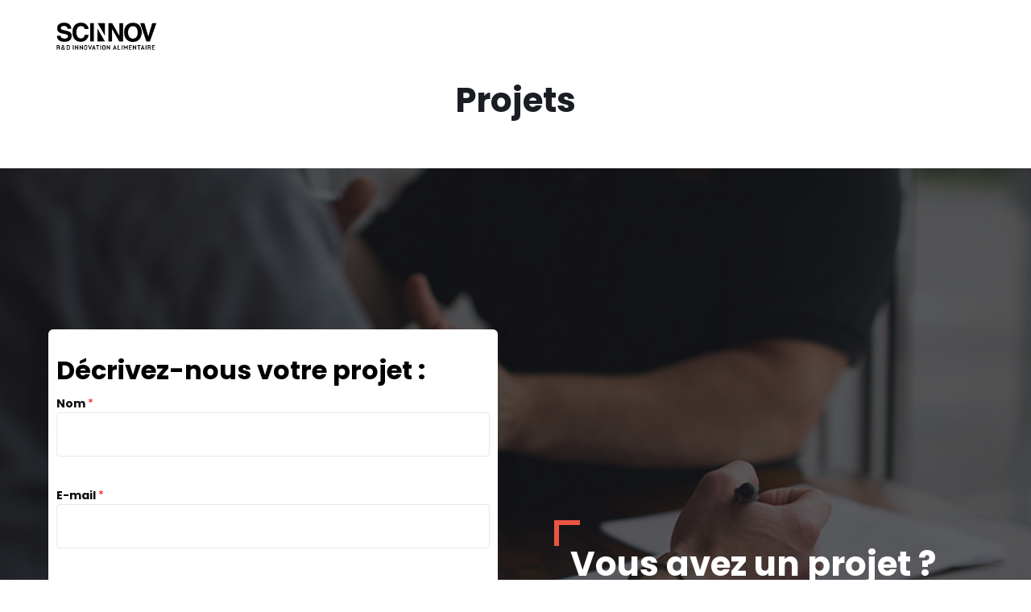

--- FILE ---
content_type: text/html; charset=UTF-8
request_url: https://www.scinnov.fr/work/
body_size: 16723
content:
<!DOCTYPE html>
<html lang="fr-FR" class="no-js">

<head>
	<meta charset="UTF-8" />
	<meta http-equiv="X-UA-Compatible" content="IE=edge" />
	<meta name="viewport" content="width=device-width, initial-scale=1">
	<meta name="theme-color" content="#ffffff">

	<link rel="pingback" href="https://www.scinnov.fr/xmlrpc.php" />

	<title>Work</title>
<style id="vamtam-theme-options">:root {--vamtam-site-max-width:1260px;
--vamtam-body-background-background-image:none;
--vamtam-body-background-background-color:#ffffff;
--vamtam-body-background-background-repeat:no-repeat;
--vamtam-body-background-background-attachment:scroll;
--vamtam-body-background-background-size:cover;
--vamtam-body-background-background-position:center center;
--vamtam-accent-color-1:#ffffff;
--vamtam-accent-color-2:#ec5443;
--vamtam-accent-color-3:#181a21;
--vamtam-accent-color-4:#dedfe2;
--vamtam-accent-color-5:#ffffff;
--vamtam-accent-color-6:#0a0a0a;
--vamtam-accent-color-7:#e8e8e8;
--vamtam-accent-color-8:#ffffff;
--vamtam-accent-color-1-hc:#ffffff;
--vamtam-accent-color-2-hc:#ffffff;
--vamtam-accent-color-3-hc:#ffffff;
--vamtam-accent-color-4-hc:#0a0a0a;
--vamtam-accent-color-5-hc:#0a0a0a;
--vamtam-accent-color-6-hc:#ffffff;
--vamtam-accent-color-8-hc:#0a0a0a;
--vamtam-accent-color-7-hc:#0a0a0a;
--vamtam-h1-font-family:'Poppins';
--vamtam-h1-font-size:52px;
--vamtam-h1-font-weight:bold;
--vamtam-h1-font-style:normal;
--vamtam-h1-line-height:1.13;
--vamtam-h1-color:#000000;
--vamtam-h1-letter-spacing:normal;
--vamtam-h2-font-family:'Poppins';
--vamtam-h2-font-size:42px;
--vamtam-h2-font-weight:bold;
--vamtam-h2-font-style:normal;
--vamtam-h2-line-height:1.17;
--vamtam-h2-color:#1b1d24;
--vamtam-h2-letter-spacing:normal;
--vamtam-h3-font-family:'Poppins';
--vamtam-h3-font-size:32px;
--vamtam-h3-font-weight:bold;
--vamtam-h3-font-style:normal;
--vamtam-h3-line-height:1.33;
--vamtam-h3-color:#000000;
--vamtam-h3-letter-spacing:normal;
--vamtam-h4-font-family:'Poppins';
--vamtam-h4-font-size:23px;
--vamtam-h4-font-weight:bold;
--vamtam-h4-font-style:normal;
--vamtam-h4-line-height:1.3;
--vamtam-h4-color:#000000;
--vamtam-h4-letter-spacing:normal;
--vamtam-h5-font-family:'Poppins';
--vamtam-h5-font-size:20px;
--vamtam-h5-font-weight:bold;
--vamtam-h5-font-style:normal;
--vamtam-h5-line-height:1.61;
--vamtam-h5-color:#000000;
--vamtam-h5-letter-spacing:normal;
--vamtam-h6-font-family:'Poppins';
--vamtam-h6-font-size:18px;
--vamtam-h6-font-weight:normal;
--vamtam-h6-font-style:normal;
--vamtam-h6-line-height:1.62;
--vamtam-h6-color:#9b9b9b;
--vamtam-h6-letter-spacing:normal;
--vamtam-em-font-family:'Poppins';
--vamtam-em-font-size:15px;
--vamtam-em-font-weight:normal;
--vamtam-em-font-style:normal;
--vamtam-em-line-height:1.5;
--vamtam-em-color:#474b56;
--vamtam-em-letter-spacing:normal;
--vamtam-additional-font-1-font-family:'Poppins';
--vamtam-additional-font-1-font-size:400px;
--vamtam-additional-font-1-font-weight:bold;
--vamtam-additional-font-1-font-style:normal;
--vamtam-additional-font-1-line-height:0.88;
--vamtam-additional-font-1-color:#181a21;
--vamtam-additional-font-2-font-family:'Poppins';
--vamtam-additional-font-2-font-size:60px;
--vamtam-additional-font-2-font-weight:bold;
--vamtam-additional-font-2-font-style:normal;
--vamtam-additional-font-2-line-height:1.13;
--vamtam-additional-font-2-color:#3e63bb;
--vamtam-additional-font-2-letter-spacing:normal;
--vamtam-header-height:90px;
--vamtam-header-background-background-image:url('https://www.scinnov.fr/wp-content/uploads/2021/07/header.png');
--vamtam-header-background-background-color:#ffffff;
--vamtam-header-background-background-repeat:no-repeat;
--vamtam-header-background-background-attachment:fixed;
--vamtam-header-background-background-size:contain;
--vamtam-header-background-background-position:left top;
--vamtam-sub-header-background-background-image:none;
--vamtam-sub-header-background-background-color:#ffffff;
--vamtam-sub-header-background-background-repeat:no-repeat;
--vamtam-sub-header-background-background-attachment:fixed;
--vamtam-sub-header-background-background-size:auto;
--vamtam-sub-header-background-background-position:left top;
--vamtam-page-title-background-background-image:none;
--vamtam-page-title-background-background-color:;
--vamtam-page-title-background-background-repeat:repeat;
--vamtam-page-title-background-background-attachment:fixed;
--vamtam-page-title-background-background-size:auto;
--vamtam-page-title-background-background-position:left top;
--vamtam-logo-font-family:'Poppins';
--vamtam-logo-font-size:26px;
--vamtam-logo-font-weight:bold;
--vamtam-logo-font-style:normal;
--vamtam-logo-line-height:1.23;
--vamtam-logo-color:#0a0404;
--vamtam-logo-letter-spacing:normal;
--vamtam-main-menu-text-sticky-color:#ffffff;
--vamtam-left-sidebar-width:30%;
--vamtam-right-sidebar-width:30%;
--vamtam-main-background-background-image:none;
--vamtam-main-background-background-color:#ffffff;
--vamtam-main-background-background-repeat:repeat;
--vamtam-main-background-background-attachment:scroll;
--vamtam-main-background-background-size:auto;
--vamtam-main-background-background-position:left top;
--vamtam-primary-font-1:2;
--vamtam-primary-font-3:2;
--vamtam-primary-font-5:2;
--vamtam-primary-font-font-family:'Poppins';
--vamtam-primary-font-font-size:18px;
--vamtam-primary-font-font-weight:normal;
--vamtam-primary-font-font-style:normal;
--vamtam-primary-font-line-height:1.5;
--vamtam-primary-font-color:#0a0a0a;
--vamtam-primary-font-letter-spacing:normal;
--vamtam-body-link-regular:#0a0a0a;
--vamtam-body-link-hover:#000000;
--vamtam-body-link-visited:#14001c;
--vamtam-body-link-active:#000000;
--vamtam-footer-sidebars-titles-font-family:'PT Serif';
--vamtam-footer-sidebars-titles-font-size:16px;
--vamtam-footer-sidebars-titles-font-weight:300;
--vamtam-footer-sidebars-titles-font-style:normal;
--vamtam-footer-sidebars-titles-line-height:1.5;
--vamtam-footer-sidebars-titles-color:#474b56;
--vamtam-mobile-top-bar-resolution:959px;
--vamtam-beaver-global-row_content_width_default:fixed;
--vamtam-beaver-global-responsive_enabled:1;
--vamtam-beaver-global-auto_spacing:1;
--vamtam-beaver-global-responsive_preview:;
--vamtam-beaver-global-responsive_col_max_width:1px;
--vamtam-beaver-global-row_margins_unit:px;
--vamtam-beaver-global-row_margins_large_unit:px;
--vamtam-beaver-global-row_margins_medium_unit:px;
--vamtam-beaver-global-row_margins_responsive_unit:px;
--vamtam-beaver-global-row_padding_unit:px;
--vamtam-beaver-global-row_padding_large_unit:px;
--vamtam-beaver-global-row_padding_medium_unit:px;
--vamtam-beaver-global-row_padding_top_responsive:10px;
--vamtam-beaver-global-row_padding_responsive_unit:px;
--vamtam-beaver-global-row_padding_right_responsive:10px;
--vamtam-beaver-global-row_padding_bottom_responsive:10px;
--vamtam-beaver-global-row_padding_left_responsive:10px;
--vamtam-beaver-global-column_margins_unit:px;
--vamtam-beaver-global-column_margins_large_unit:px;
--vamtam-beaver-global-column_margins_medium_unit:px;
--vamtam-beaver-global-column_margins_responsive_unit:px;
--vamtam-beaver-global-column_padding_unit:px;
--vamtam-beaver-global-column_padding_large_unit:px;
--vamtam-beaver-global-column_padding_medium_unit:px;
--vamtam-beaver-global-column_padding_responsive_unit:px;
--vamtam-beaver-global-module_margins_unit:px;
--vamtam-beaver-global-module_margins_top_large:10px;
--vamtam-beaver-global-module_margins_large_unit:px;
--vamtam-beaver-global-module_margins_top_medium:10px;
--vamtam-beaver-global-module_margins_medium_unit:px;
--vamtam-beaver-global-module_margins_top_responsive:10px;
--vamtam-beaver-global-module_margins_responsive_unit:px;
--vamtam-beaver-global-module_margins_right_large:10px;
--vamtam-beaver-global-module_margins_right_medium:10px;
--vamtam-beaver-global-module_margins_right_responsive:10px;
--vamtam-beaver-global-module_margins_bottom_large:10px;
--vamtam-beaver-global-module_margins_bottom_medium:10px;
--vamtam-beaver-global-module_margins_bottom_responsive:10px;
--vamtam-beaver-global-module_margins_left_large:10px;
--vamtam-beaver-global-module_margins_left_medium:10px;
--vamtam-beaver-global-module_margins_left_responsive:10px;
--vamtam-beaver-global-row_width_unit:px;
--vamtam-beaver-global-show_default_heading:;
--vamtam-default-bg-color:#ffffff;
--vamtam-default-line-color:#e8e8e8;
--vamtam-small-padding:20px;
--vamtam-horizontal-padding:50px;
--vamtam-vertical-padding:30px;
--vamtam-horizontal-padding-large:60px;
--vamtam-vertical-padding-large:60px;
--vamtam-no-border-link:none;
--vamtam-border-radius:6px;
--vamtam-border-radius-oval:30em;
--vamtam-border-radius-small:4px;
--vamtam-overlay-color:#000000;
--vamtam-overlay-color-hc:#ffffff;
--vamtam-box-outer-padding:60px;
--vamtam-loading-animation:url('https://www.scinnov.fr/wp-content/themes/byra/vamtam/assets/images/loader-ring.gif');
--vamtam-accent-color-1-rgb:255,255,255;
--vamtam-accent-color-2-rgb:236,84,67;
--vamtam-accent-color-3-rgb:24,26,33;
--vamtam-accent-color-4-rgb:222,223,226;
--vamtam-accent-color-5-rgb:255,255,255;
--vamtam-accent-color-6-rgb:10,10,10;
--vamtam-accent-color-7-rgb:232,232,232;
--vamtam-accent-color-8-rgb:255,255,255;
}</style><meta name='robots' content='max-image-preview:large' />
<link rel='dns-prefetch' href='//fonts.googleapis.com' />
<link rel="alternate" type="application/rss+xml" title=" &raquo; Flux" href="https://www.scinnov.fr/feed/" />
<link rel="alternate" type="application/rss+xml" title=" &raquo; Flux des commentaires" href="https://www.scinnov.fr/comments/feed/" />
<link rel="preload" href="https://www.scinnov.fr/wp-content/plugins/beaver-builder-lite-version/fonts/fontawesome/5.15.4/webfonts/fa-brands-400.woff2" as="font" type="font/woff2" crossorigin="anonymous">
<script type="text/javascript">
/* <![CDATA[ */
window._wpemojiSettings = {"baseUrl":"https:\/\/s.w.org\/images\/core\/emoji\/15.0.3\/72x72\/","ext":".png","svgUrl":"https:\/\/s.w.org\/images\/core\/emoji\/15.0.3\/svg\/","svgExt":".svg","source":{"concatemoji":"https:\/\/www.scinnov.fr\/wp-includes\/js\/wp-emoji-release.min.js?ver=6.6.2"}};
/*! This file is auto-generated */
!function(i,n){var o,s,e;function c(e){try{var t={supportTests:e,timestamp:(new Date).valueOf()};sessionStorage.setItem(o,JSON.stringify(t))}catch(e){}}function p(e,t,n){e.clearRect(0,0,e.canvas.width,e.canvas.height),e.fillText(t,0,0);var t=new Uint32Array(e.getImageData(0,0,e.canvas.width,e.canvas.height).data),r=(e.clearRect(0,0,e.canvas.width,e.canvas.height),e.fillText(n,0,0),new Uint32Array(e.getImageData(0,0,e.canvas.width,e.canvas.height).data));return t.every(function(e,t){return e===r[t]})}function u(e,t,n){switch(t){case"flag":return n(e,"\ud83c\udff3\ufe0f\u200d\u26a7\ufe0f","\ud83c\udff3\ufe0f\u200b\u26a7\ufe0f")?!1:!n(e,"\ud83c\uddfa\ud83c\uddf3","\ud83c\uddfa\u200b\ud83c\uddf3")&&!n(e,"\ud83c\udff4\udb40\udc67\udb40\udc62\udb40\udc65\udb40\udc6e\udb40\udc67\udb40\udc7f","\ud83c\udff4\u200b\udb40\udc67\u200b\udb40\udc62\u200b\udb40\udc65\u200b\udb40\udc6e\u200b\udb40\udc67\u200b\udb40\udc7f");case"emoji":return!n(e,"\ud83d\udc26\u200d\u2b1b","\ud83d\udc26\u200b\u2b1b")}return!1}function f(e,t,n){var r="undefined"!=typeof WorkerGlobalScope&&self instanceof WorkerGlobalScope?new OffscreenCanvas(300,150):i.createElement("canvas"),a=r.getContext("2d",{willReadFrequently:!0}),o=(a.textBaseline="top",a.font="600 32px Arial",{});return e.forEach(function(e){o[e]=t(a,e,n)}),o}function t(e){var t=i.createElement("script");t.src=e,t.defer=!0,i.head.appendChild(t)}"undefined"!=typeof Promise&&(o="wpEmojiSettingsSupports",s=["flag","emoji"],n.supports={everything:!0,everythingExceptFlag:!0},e=new Promise(function(e){i.addEventListener("DOMContentLoaded",e,{once:!0})}),new Promise(function(t){var n=function(){try{var e=JSON.parse(sessionStorage.getItem(o));if("object"==typeof e&&"number"==typeof e.timestamp&&(new Date).valueOf()<e.timestamp+604800&&"object"==typeof e.supportTests)return e.supportTests}catch(e){}return null}();if(!n){if("undefined"!=typeof Worker&&"undefined"!=typeof OffscreenCanvas&&"undefined"!=typeof URL&&URL.createObjectURL&&"undefined"!=typeof Blob)try{var e="postMessage("+f.toString()+"("+[JSON.stringify(s),u.toString(),p.toString()].join(",")+"));",r=new Blob([e],{type:"text/javascript"}),a=new Worker(URL.createObjectURL(r),{name:"wpTestEmojiSupports"});return void(a.onmessage=function(e){c(n=e.data),a.terminate(),t(n)})}catch(e){}c(n=f(s,u,p))}t(n)}).then(function(e){for(var t in e)n.supports[t]=e[t],n.supports.everything=n.supports.everything&&n.supports[t],"flag"!==t&&(n.supports.everythingExceptFlag=n.supports.everythingExceptFlag&&n.supports[t]);n.supports.everythingExceptFlag=n.supports.everythingExceptFlag&&!n.supports.flag,n.DOMReady=!1,n.readyCallback=function(){n.DOMReady=!0}}).then(function(){return e}).then(function(){var e;n.supports.everything||(n.readyCallback(),(e=n.source||{}).concatemoji?t(e.concatemoji):e.wpemoji&&e.twemoji&&(t(e.twemoji),t(e.wpemoji)))}))}((window,document),window._wpemojiSettings);
/* ]]> */
</script>
<style id='wp-emoji-styles-inline-css' type='text/css'>

	img.wp-smiley, img.emoji {
		display: inline !important;
		border: none !important;
		box-shadow: none !important;
		height: 1em !important;
		width: 1em !important;
		margin: 0 0.07em !important;
		vertical-align: -0.1em !important;
		background: none !important;
		padding: 0 !important;
	}
</style>
<link rel='stylesheet' id='wp-block-library-css' href='https://www.scinnov.fr/wp-includes/css/dist/block-library/style.min.css?ver=6.6.2' type='text/css' media='all' />
<style id='classic-theme-styles-inline-css' type='text/css'>
/*! This file is auto-generated */
.wp-block-button__link{color:#fff;background-color:#32373c;border-radius:9999px;box-shadow:none;text-decoration:none;padding:calc(.667em + 2px) calc(1.333em + 2px);font-size:1.125em}.wp-block-file__button{background:#32373c;color:#fff;text-decoration:none}
</style>
<style id='global-styles-inline-css' type='text/css'>
:root{--wp--preset--aspect-ratio--square: 1;--wp--preset--aspect-ratio--4-3: 4/3;--wp--preset--aspect-ratio--3-4: 3/4;--wp--preset--aspect-ratio--3-2: 3/2;--wp--preset--aspect-ratio--2-3: 2/3;--wp--preset--aspect-ratio--16-9: 16/9;--wp--preset--aspect-ratio--9-16: 9/16;--wp--preset--color--black: #000000;--wp--preset--color--cyan-bluish-gray: #abb8c3;--wp--preset--color--white: #ffffff;--wp--preset--color--pale-pink: #f78da7;--wp--preset--color--vivid-red: #cf2e2e;--wp--preset--color--luminous-vivid-orange: #ff6900;--wp--preset--color--luminous-vivid-amber: #fcb900;--wp--preset--color--light-green-cyan: #7bdcb5;--wp--preset--color--vivid-green-cyan: #00d084;--wp--preset--color--pale-cyan-blue: #8ed1fc;--wp--preset--color--vivid-cyan-blue: #0693e3;--wp--preset--color--vivid-purple: #9b51e0;--wp--preset--gradient--vivid-cyan-blue-to-vivid-purple: linear-gradient(135deg,rgba(6,147,227,1) 0%,rgb(155,81,224) 100%);--wp--preset--gradient--light-green-cyan-to-vivid-green-cyan: linear-gradient(135deg,rgb(122,220,180) 0%,rgb(0,208,130) 100%);--wp--preset--gradient--luminous-vivid-amber-to-luminous-vivid-orange: linear-gradient(135deg,rgba(252,185,0,1) 0%,rgba(255,105,0,1) 100%);--wp--preset--gradient--luminous-vivid-orange-to-vivid-red: linear-gradient(135deg,rgba(255,105,0,1) 0%,rgb(207,46,46) 100%);--wp--preset--gradient--very-light-gray-to-cyan-bluish-gray: linear-gradient(135deg,rgb(238,238,238) 0%,rgb(169,184,195) 100%);--wp--preset--gradient--cool-to-warm-spectrum: linear-gradient(135deg,rgb(74,234,220) 0%,rgb(151,120,209) 20%,rgb(207,42,186) 40%,rgb(238,44,130) 60%,rgb(251,105,98) 80%,rgb(254,248,76) 100%);--wp--preset--gradient--blush-light-purple: linear-gradient(135deg,rgb(255,206,236) 0%,rgb(152,150,240) 100%);--wp--preset--gradient--blush-bordeaux: linear-gradient(135deg,rgb(254,205,165) 0%,rgb(254,45,45) 50%,rgb(107,0,62) 100%);--wp--preset--gradient--luminous-dusk: linear-gradient(135deg,rgb(255,203,112) 0%,rgb(199,81,192) 50%,rgb(65,88,208) 100%);--wp--preset--gradient--pale-ocean: linear-gradient(135deg,rgb(255,245,203) 0%,rgb(182,227,212) 50%,rgb(51,167,181) 100%);--wp--preset--gradient--electric-grass: linear-gradient(135deg,rgb(202,248,128) 0%,rgb(113,206,126) 100%);--wp--preset--gradient--midnight: linear-gradient(135deg,rgb(2,3,129) 0%,rgb(40,116,252) 100%);--wp--preset--font-size--small: 13px;--wp--preset--font-size--medium: 20px;--wp--preset--font-size--large: 36px;--wp--preset--font-size--x-large: 42px;--wp--preset--spacing--20: 0.44rem;--wp--preset--spacing--30: 0.67rem;--wp--preset--spacing--40: 1rem;--wp--preset--spacing--50: 1.5rem;--wp--preset--spacing--60: 2.25rem;--wp--preset--spacing--70: 3.38rem;--wp--preset--spacing--80: 5.06rem;--wp--preset--shadow--natural: 6px 6px 9px rgba(0, 0, 0, 0.2);--wp--preset--shadow--deep: 12px 12px 50px rgba(0, 0, 0, 0.4);--wp--preset--shadow--sharp: 6px 6px 0px rgba(0, 0, 0, 0.2);--wp--preset--shadow--outlined: 6px 6px 0px -3px rgba(255, 255, 255, 1), 6px 6px rgba(0, 0, 0, 1);--wp--preset--shadow--crisp: 6px 6px 0px rgba(0, 0, 0, 1);}:where(.is-layout-flex){gap: 0.5em;}:where(.is-layout-grid){gap: 0.5em;}body .is-layout-flex{display: flex;}.is-layout-flex{flex-wrap: wrap;align-items: center;}.is-layout-flex > :is(*, div){margin: 0;}body .is-layout-grid{display: grid;}.is-layout-grid > :is(*, div){margin: 0;}:where(.wp-block-columns.is-layout-flex){gap: 2em;}:where(.wp-block-columns.is-layout-grid){gap: 2em;}:where(.wp-block-post-template.is-layout-flex){gap: 1.25em;}:where(.wp-block-post-template.is-layout-grid){gap: 1.25em;}.has-black-color{color: var(--wp--preset--color--black) !important;}.has-cyan-bluish-gray-color{color: var(--wp--preset--color--cyan-bluish-gray) !important;}.has-white-color{color: var(--wp--preset--color--white) !important;}.has-pale-pink-color{color: var(--wp--preset--color--pale-pink) !important;}.has-vivid-red-color{color: var(--wp--preset--color--vivid-red) !important;}.has-luminous-vivid-orange-color{color: var(--wp--preset--color--luminous-vivid-orange) !important;}.has-luminous-vivid-amber-color{color: var(--wp--preset--color--luminous-vivid-amber) !important;}.has-light-green-cyan-color{color: var(--wp--preset--color--light-green-cyan) !important;}.has-vivid-green-cyan-color{color: var(--wp--preset--color--vivid-green-cyan) !important;}.has-pale-cyan-blue-color{color: var(--wp--preset--color--pale-cyan-blue) !important;}.has-vivid-cyan-blue-color{color: var(--wp--preset--color--vivid-cyan-blue) !important;}.has-vivid-purple-color{color: var(--wp--preset--color--vivid-purple) !important;}.has-black-background-color{background-color: var(--wp--preset--color--black) !important;}.has-cyan-bluish-gray-background-color{background-color: var(--wp--preset--color--cyan-bluish-gray) !important;}.has-white-background-color{background-color: var(--wp--preset--color--white) !important;}.has-pale-pink-background-color{background-color: var(--wp--preset--color--pale-pink) !important;}.has-vivid-red-background-color{background-color: var(--wp--preset--color--vivid-red) !important;}.has-luminous-vivid-orange-background-color{background-color: var(--wp--preset--color--luminous-vivid-orange) !important;}.has-luminous-vivid-amber-background-color{background-color: var(--wp--preset--color--luminous-vivid-amber) !important;}.has-light-green-cyan-background-color{background-color: var(--wp--preset--color--light-green-cyan) !important;}.has-vivid-green-cyan-background-color{background-color: var(--wp--preset--color--vivid-green-cyan) !important;}.has-pale-cyan-blue-background-color{background-color: var(--wp--preset--color--pale-cyan-blue) !important;}.has-vivid-cyan-blue-background-color{background-color: var(--wp--preset--color--vivid-cyan-blue) !important;}.has-vivid-purple-background-color{background-color: var(--wp--preset--color--vivid-purple) !important;}.has-black-border-color{border-color: var(--wp--preset--color--black) !important;}.has-cyan-bluish-gray-border-color{border-color: var(--wp--preset--color--cyan-bluish-gray) !important;}.has-white-border-color{border-color: var(--wp--preset--color--white) !important;}.has-pale-pink-border-color{border-color: var(--wp--preset--color--pale-pink) !important;}.has-vivid-red-border-color{border-color: var(--wp--preset--color--vivid-red) !important;}.has-luminous-vivid-orange-border-color{border-color: var(--wp--preset--color--luminous-vivid-orange) !important;}.has-luminous-vivid-amber-border-color{border-color: var(--wp--preset--color--luminous-vivid-amber) !important;}.has-light-green-cyan-border-color{border-color: var(--wp--preset--color--light-green-cyan) !important;}.has-vivid-green-cyan-border-color{border-color: var(--wp--preset--color--vivid-green-cyan) !important;}.has-pale-cyan-blue-border-color{border-color: var(--wp--preset--color--pale-cyan-blue) !important;}.has-vivid-cyan-blue-border-color{border-color: var(--wp--preset--color--vivid-cyan-blue) !important;}.has-vivid-purple-border-color{border-color: var(--wp--preset--color--vivid-purple) !important;}.has-vivid-cyan-blue-to-vivid-purple-gradient-background{background: var(--wp--preset--gradient--vivid-cyan-blue-to-vivid-purple) !important;}.has-light-green-cyan-to-vivid-green-cyan-gradient-background{background: var(--wp--preset--gradient--light-green-cyan-to-vivid-green-cyan) !important;}.has-luminous-vivid-amber-to-luminous-vivid-orange-gradient-background{background: var(--wp--preset--gradient--luminous-vivid-amber-to-luminous-vivid-orange) !important;}.has-luminous-vivid-orange-to-vivid-red-gradient-background{background: var(--wp--preset--gradient--luminous-vivid-orange-to-vivid-red) !important;}.has-very-light-gray-to-cyan-bluish-gray-gradient-background{background: var(--wp--preset--gradient--very-light-gray-to-cyan-bluish-gray) !important;}.has-cool-to-warm-spectrum-gradient-background{background: var(--wp--preset--gradient--cool-to-warm-spectrum) !important;}.has-blush-light-purple-gradient-background{background: var(--wp--preset--gradient--blush-light-purple) !important;}.has-blush-bordeaux-gradient-background{background: var(--wp--preset--gradient--blush-bordeaux) !important;}.has-luminous-dusk-gradient-background{background: var(--wp--preset--gradient--luminous-dusk) !important;}.has-pale-ocean-gradient-background{background: var(--wp--preset--gradient--pale-ocean) !important;}.has-electric-grass-gradient-background{background: var(--wp--preset--gradient--electric-grass) !important;}.has-midnight-gradient-background{background: var(--wp--preset--gradient--midnight) !important;}.has-small-font-size{font-size: var(--wp--preset--font-size--small) !important;}.has-medium-font-size{font-size: var(--wp--preset--font-size--medium) !important;}.has-large-font-size{font-size: var(--wp--preset--font-size--large) !important;}.has-x-large-font-size{font-size: var(--wp--preset--font-size--x-large) !important;}
:where(.wp-block-post-template.is-layout-flex){gap: 1.25em;}:where(.wp-block-post-template.is-layout-grid){gap: 1.25em;}
:where(.wp-block-columns.is-layout-flex){gap: 2em;}:where(.wp-block-columns.is-layout-grid){gap: 2em;}
:root :where(.wp-block-pullquote){font-size: 1.5em;line-height: 1.6;}
</style>
<link rel='stylesheet' id='vamtam-icomoon-css' href='https://www.scinnov.fr/wp-content/themes/byra/vamtam/assets/fonts/icons/style.css?ver=2.8.4.4' type='text/css' media='all' />
<link rel='stylesheet' id='font-awesome-5-css' href='https://www.scinnov.fr/wp-content/plugins/beaver-builder-lite-version/fonts/fontawesome/5.15.4/css/all.min.css?ver=2.8.4.4' type='text/css' media='all' />
<link rel='stylesheet' id='fl-builder-layout-17113-css' href='https://www.scinnov.fr/wp-content/uploads/bb-plugin/cache/17113-layout.css?ver=3680b596cd78cb42d9353f88ce5850f5' type='text/css' media='all' />
<link rel='stylesheet' id='contact-form-7-css' href='https://www.scinnov.fr/wp-content/plugins/contact-form-7/includes/css/styles.css?ver=6.0' type='text/css' media='all' />
<link rel='stylesheet' id='gallery-all-css-css' href='https://www.scinnov.fr/wp-content/plugins/gallery-images/style/gallery-all.css?ver=6.6.2' type='text/css' media='all' />
<link rel='stylesheet' id='style2-os-css-css' href='https://www.scinnov.fr/wp-content/plugins/gallery-images/style/style2-os.css?ver=6.6.2' type='text/css' media='all' />
<link rel='stylesheet' id='lightbox-css-css' href='https://www.scinnov.fr/wp-content/plugins/gallery-images/style/lightbox.css?ver=6.6.2' type='text/css' media='all' />
<style id='responsive-menu-inline-css' type='text/css'>
#rmp_menu_trigger-988558{width: 55px;height: 55px;position: fixed;top: 10px;border-radius: 5px;display: none;text-decoration: none;right: 5%;background: #666666;transition: transform 0.5s, background-color 1s}#rmp_menu_trigger-988558:hover, #rmp_menu_trigger-988558:focus{background: #000;text-decoration: unset}#rmp_menu_trigger-988558.is-active{background: #666666}#rmp_menu_trigger-988558 .rmp-trigger-box{width: 33px;color: #fff}#rmp_menu_trigger-988558 .rmp-trigger-icon-active, #rmp_menu_trigger-988558 .rmp-trigger-text-open{display: none}#rmp_menu_trigger-988558.is-active .rmp-trigger-icon-active, #rmp_menu_trigger-988558.is-active .rmp-trigger-text-open{display: inline}#rmp_menu_trigger-988558.is-active .rmp-trigger-icon-inactive, #rmp_menu_trigger-988558.is-active .rmp-trigger-text{display: none}#rmp_menu_trigger-988558 .rmp-trigger-label{color: #fff;pointer-events: none;line-height: 13px;font-family: inherit;font-size: 13px;display: inline;text-transform: inherit}#rmp_menu_trigger-988558 .rmp-trigger-label.rmp-trigger-label-top{display: block;margin-bottom: 12px}#rmp_menu_trigger-988558 .rmp-trigger-label.rmp-trigger-label-bottom{display: block;margin-top: 12px}#rmp_menu_trigger-988558 .responsive-menu-pro-inner{display: block}#rmp_menu_trigger-988558 .rmp-trigger-icon-inactive .rmp-font-icon{color: #FFFFFF}#rmp_menu_trigger-988558 .responsive-menu-pro-inner, #rmp_menu_trigger-988558 .responsive-menu-pro-inner::before, #rmp_menu_trigger-988558 .responsive-menu-pro-inner::after{width: 33px;height: 5px;background-color: #FFFFFF;border-radius: 4px;position: absolute}#rmp_menu_trigger-988558 .rmp-trigger-icon-active .rmp-font-icon{color: #FFFFFF}#rmp_menu_trigger-988558.is-active .responsive-menu-pro-inner, #rmp_menu_trigger-988558.is-active .responsive-menu-pro-inner::before, #rmp_menu_trigger-988558.is-active .responsive-menu-pro-inner::after{background-color: #FFFFFF}#rmp_menu_trigger-988558:hover .rmp-trigger-icon-inactive .rmp-font-icon{color: #FFFFFF}#rmp_menu_trigger-988558:not(.is-active):hover .responsive-menu-pro-inner, #rmp_menu_trigger-988558:not(.is-active):hover .responsive-menu-pro-inner::before, #rmp_menu_trigger-988558:not(.is-active):hover .responsive-menu-pro-inner::after{background-color: #FFFFFF}#rmp_menu_trigger-988558 .responsive-menu-pro-inner::before{top: 6px}#rmp_menu_trigger-988558 .responsive-menu-pro-inner::after{bottom: 6px}#rmp_menu_trigger-988558.is-active .responsive-menu-pro-inner::after{bottom: 0}@media screen and (max-width: 600px){#rmp_menu_trigger-988558{display: block}#rmp-container-988558{position: fixed;top: 0;margin: 0;transition: transform 0.5s;overflow: auto;display: block;width: 75%;background-color: #666666;background-image: url("");height: 100%;left: 0;padding-top: 0px;padding-left: 0px;padding-bottom: 0px;padding-right: 0px}#rmp-menu-wrap-988558{padding-top: 0px;padding-left: 0px;padding-bottom: 0px;padding-right: 0px;background-color: #666666}#rmp-menu-wrap-988558 .rmp-menu, #rmp-menu-wrap-988558 .rmp-submenu{width: 100%;box-sizing: border-box;margin: 0;padding: 0}#rmp-menu-wrap-988558 .rmp-submenu-depth-1 .rmp-menu-item-link{padding-left: 10%}#rmp-menu-wrap-988558 .rmp-submenu-depth-2 .rmp-menu-item-link{padding-left: 15%}#rmp-menu-wrap-988558 .rmp-submenu-depth-3 .rmp-menu-item-link{padding-left: 20%}#rmp-menu-wrap-988558 .rmp-submenu-depth-4 .rmp-menu-item-link{padding-left: 25%}#rmp-menu-wrap-988558 .rmp-submenu.rmp-submenu-open{display: block}#rmp-menu-wrap-988558 .rmp-menu-item{width: 100%;list-style: none;margin: 0}#rmp-menu-wrap-988558 .rmp-menu-item-link{height: 44px;line-height: 44px;font-size: 13px;border-bottom: 1px solid #666666;font-family: inherit;color: #FFFFFF;text-align: left;background-color: #666666;font-weight: normal;letter-spacing: 0px;display: block;box-sizing: border-box;width: 100%;text-decoration: none;position: relative;overflow: hidden;transition: background-color 1s, border-color 1s, 1s;padding: 0 5%;padding-right: 54px}#rmp-menu-wrap-988558 .rmp-menu-item-link:after, #rmp-menu-wrap-988558 .rmp-menu-item-link:before{display: none}#rmp-menu-wrap-988558 .rmp-menu-item-link:hover, #rmp-menu-wrap-988558 .rmp-menu-item-link:focus{color: #FFFFFF;border-color: #666666;background-color: #666666}#rmp-menu-wrap-988558 .rmp-menu-item-link:focus{outline: none;border-color: unset;box-shadow: unset}#rmp-menu-wrap-988558 .rmp-menu-item-link .rmp-font-icon{height: 44px;line-height: 44px;margin-right: 10px;font-size: 13px}#rmp-menu-wrap-988558 .rmp-menu-current-item .rmp-menu-item-link{color: #FFFFFF;border-color: #212121;background-color: #666666}#rmp-menu-wrap-988558 .rmp-menu-current-item .rmp-menu-item-link:hover, #rmp-menu-wrap-988558 .rmp-menu-current-item .rmp-menu-item-link:focus{color: #FFFFFF;border-color: #3f3f3f;background-color: #666666}#rmp-menu-wrap-988558 .rmp-menu-subarrow{position: absolute;top: 0;bottom: 0;text-align: center;overflow: hidden;background-size: cover;overflow: hidden;right: 0;border-left-style: solid;border-left-color: #666666;border-left-width: 1px;height: 44px;width: 44px;color: #FFFFFF;background-color: #666666}#rmp-menu-wrap-988558 .rmp-menu-subarrow svg{fill: #FFFFFF}#rmp-menu-wrap-988558 .rmp-menu-subarrow:hover{color: #FFFFFF;border-color: #666666;background-color: #666666}#rmp-menu-wrap-988558 .rmp-menu-subarrow:hover svg{fill: #FFFFFF}#rmp-menu-wrap-988558 .rmp-menu-subarrow .rmp-font-icon{margin-right: unset}#rmp-menu-wrap-988558 .rmp-menu-subarrow *{vertical-align: middle;line-height: 44px}#rmp-menu-wrap-988558 .rmp-menu-subarrow-active{display: block;background-size: cover;color: #fff;border-color: #212121;background-color: #212121}#rmp-menu-wrap-988558 .rmp-menu-subarrow-active svg{fill: #fff}#rmp-menu-wrap-988558 .rmp-menu-subarrow-active:hover{color: #fff;border-color: #3f3f3f;background-color: #3f3f3f}#rmp-menu-wrap-988558 .rmp-menu-subarrow-active:hover svg{fill: #fff}#rmp-menu-wrap-988558 .rmp-submenu{display: none}#rmp-menu-wrap-988558 .rmp-submenu .rmp-menu-item-link{height: 44px;line-height: 44px;letter-spacing: 0px;font-size: 13px;border-bottom: 1px solid #666666;font-family: inherit;font-weight: normal;color: #FFFFFF;text-align: left;background-color: #666666}#rmp-menu-wrap-988558 .rmp-submenu .rmp-menu-item-link:hover, #rmp-menu-wrap-988558 .rmp-submenu .rmp-menu-item-link:focus{color: #FFFFFF;border-color: #666666;background-color: #666666}#rmp-menu-wrap-988558 .rmp-submenu .rmp-menu-current-item .rmp-menu-item-link{color: #FFFFFF;border-color: #212121;background-color: #666666}#rmp-menu-wrap-988558 .rmp-submenu .rmp-menu-current-item .rmp-menu-item-link:hover, #rmp-menu-wrap-988558 .rmp-submenu .rmp-menu-current-item .rmp-menu-item-link:focus{color: #FFFFFF;border-color: #3f3f3f;background-color: #666666}#rmp-menu-wrap-988558 .rmp-submenu .rmp-menu-subarrow{right: 0;border-right: unset;border-left-style: solid;border-left-color: #1d4354;border-left-width: 0px;height: 39px;line-height: 39px;width: 40px;color: #fff;background-color: inherit}#rmp-menu-wrap-988558 .rmp-submenu .rmp-menu-subarrow:hover{color: #fff;border-color: #3f3f3f;background-color: inherit}#rmp-menu-wrap-988558 .rmp-submenu .rmp-menu-subarrow-active{color: #fff;border-color: #1d4354;background-color: inherit}#rmp-menu-wrap-988558 .rmp-submenu .rmp-menu-subarrow-active:hover{color: #fff;border-color: #3f3f3f;background-color: inherit}#rmp-menu-wrap-988558 .rmp-menu-item-description{margin: 0;padding: 5px 5%;opacity: 0.8;color: #FFFFFF}#rmp-search-box-988558{display: block;padding-top: 0px;padding-left: 5%;padding-bottom: 0px;padding-right: 5%}#rmp-search-box-988558 .rmp-search-form{margin: 0}#rmp-search-box-988558 .rmp-search-box{background: #fff;border: 1px solid #dadada;color: #333;width: 100%;padding: 0 5%;border-radius: 30px;height: 45px;-webkit-appearance: none}#rmp-search-box-988558 .rmp-search-box::placeholder{color: #C7C7CD}#rmp-search-box-988558 .rmp-search-box:focus{background-color: #fff;outline: 2px solid #dadada;color: #333}#rmp-menu-title-988558{background-color: #666666;color: #FFFFFF;text-align: left;font-size: 14px;padding-top: 10%;padding-left: 5%;padding-bottom: 0%;padding-right: 5%;font-weight: 400;transition: background-color 1s, border-color 1s, color 1s}#rmp-menu-title-988558:hover{background-color: #666666;color: #FFFFFF}#rmp-menu-title-988558 > .rmp-menu-title-link{color: #FFFFFF;width: 100%;background-color: unset;text-decoration: none}#rmp-menu-title-988558 > .rmp-menu-title-link:hover{color: #FFFFFF}#rmp-menu-title-988558 .rmp-font-icon{font-size: 14px}#rmp-menu-additional-content-988558{padding-top: 0px;padding-left: 5%;padding-bottom: 0px;padding-right: 5%;color: #fff;text-align: center;font-size: 16px}}.rmp-container{display: none;visibility: visible;padding: 0px 0px 0px 0px;z-index: 99998;transition: all 0.3s}.rmp-container.rmp-fade-top, .rmp-container.rmp-fade-left, .rmp-container.rmp-fade-right, .rmp-container.rmp-fade-bottom{display: none}.rmp-container.rmp-slide-left, .rmp-container.rmp-push-left{transform: translateX(-100%);-ms-transform: translateX(-100%);-webkit-transform: translateX(-100%);-moz-transform: translateX(-100%)}.rmp-container.rmp-slide-left.rmp-menu-open, .rmp-container.rmp-push-left.rmp-menu-open{transform: translateX(0);-ms-transform: translateX(0);-webkit-transform: translateX(0);-moz-transform: translateX(0)}.rmp-container.rmp-slide-right, .rmp-container.rmp-push-right{transform: translateX(100%);-ms-transform: translateX(100%);-webkit-transform: translateX(100%);-moz-transform: translateX(100%)}.rmp-container.rmp-slide-right.rmp-menu-open, .rmp-container.rmp-push-right.rmp-menu-open{transform: translateX(0);-ms-transform: translateX(0);-webkit-transform: translateX(0);-moz-transform: translateX(0)}.rmp-container.rmp-slide-top, .rmp-container.rmp-push-top{transform: translateY(-100%);-ms-transform: translateY(-100%);-webkit-transform: translateY(-100%);-moz-transform: translateY(-100%)}.rmp-container.rmp-slide-top.rmp-menu-open, .rmp-container.rmp-push-top.rmp-menu-open{transform: translateY(0);-ms-transform: translateY(0);-webkit-transform: translateY(0);-moz-transform: translateY(0)}.rmp-container.rmp-slide-bottom, .rmp-container.rmp-push-bottom{transform: translateY(100%);-ms-transform: translateY(100%);-webkit-transform: translateY(100%);-moz-transform: translateY(100%)}.rmp-container.rmp-slide-bottom.rmp-menu-open, .rmp-container.rmp-push-bottom.rmp-menu-open{transform: translateX(0);-ms-transform: translateX(0);-webkit-transform: translateX(0);-moz-transform: translateX(0)}.rmp-container::-webkit-scrollbar{width: 0px}.rmp-container ::-webkit-scrollbar-track{box-shadow: inset 0 0 5px transparent}.rmp-container ::-webkit-scrollbar-thumb{background: transparent}.rmp-container ::-webkit-scrollbar-thumb:hover{background: transparent}.rmp-container .rmp-menu-wrap .rmp-menu{transition: none;border-radius: 0;box-shadow: none;background: none;border: 0;bottom: auto;box-sizing: border-box;clip: auto;color: #666;display: block;float: none;font-family: inherit;font-size: 14px;height: auto;left: auto;line-height: 1.7;list-style-type: none;margin: 0;min-height: auto;max-height: none;opacity: 1;outline: none;overflow: visible;padding: 0;position: relative;pointer-events: auto;right: auto;text-align: left;text-decoration: none;text-indent: 0;text-transform: none;transform: none;top: auto;visibility: inherit;width: auto;word-wrap: break-word;white-space: normal}.rmp-container .rmp-menu-additional-content{display: block;word-break: break-word}.rmp-container .rmp-menu-title{display: flex;flex-direction: column}.rmp-container .rmp-menu-title .rmp-menu-title-image{max-width: 100%;margin-bottom: 15px;display: block;margin: auto;margin-bottom: 15px}button.rmp_menu_trigger{z-index: 999999;overflow: hidden;outline: none;border: 0;display: none;margin: 0;transition: transform 0.5s, background-color 0.5s;padding: 0}button.rmp_menu_trigger .responsive-menu-pro-inner::before, button.rmp_menu_trigger .responsive-menu-pro-inner::after{content: "";display: block}button.rmp_menu_trigger .responsive-menu-pro-inner::before{top: 10px}button.rmp_menu_trigger .responsive-menu-pro-inner::after{bottom: 10px}button.rmp_menu_trigger .rmp-trigger-box{width: 40px;display: inline-block;position: relative;pointer-events: none;vertical-align: super}.admin-bar .rmp-container, .admin-bar .rmp_menu_trigger{margin-top: 32px !important}@media screen and (max-width: 782px){.admin-bar .rmp-container, .admin-bar .rmp_menu_trigger{margin-top: 46px !important}}.rmp-menu-trigger-boring .responsive-menu-pro-inner{transition-property: none}.rmp-menu-trigger-boring .responsive-menu-pro-inner::after, .rmp-menu-trigger-boring .responsive-menu-pro-inner::before{transition-property: none}.rmp-menu-trigger-boring.is-active .responsive-menu-pro-inner{transform: rotate(45deg)}.rmp-menu-trigger-boring.is-active .responsive-menu-pro-inner:before{top: 0;opacity: 0}.rmp-menu-trigger-boring.is-active .responsive-menu-pro-inner:after{bottom: 0;transform: rotate(-90deg)}
</style>
<link rel='stylesheet' id='dashicons-css' href='https://www.scinnov.fr/wp-includes/css/dashicons.min.css?ver=6.6.2' type='text/css' media='all' />
<link rel='stylesheet' id='gjmji-default-css-css' href='https://www.scinnov.fr/wp-content/plugins/grandeljay-mailjet-integration/inc/assets/css/default.css?ver=1723473472' type='text/css' media='all' />
<link rel='stylesheet' id='wp_mailjet_form_builder_widget-widget-front-styles-css' href='https://www.scinnov.fr/wp-content/plugins/mailjet-for-wordpress/src/widgetformbuilder/css/front-widget.css?ver=6.1.3' type='text/css' media='all' />
<link rel='stylesheet' id='footer-credits-css' href='https://www.scinnov.fr/wp-content/plugins/footer-putter/styles/footer-credits.css?ver=1.17' type='text/css' media='all' />
<link rel='stylesheet' id='vamtam-front-all-css' href='https://www.scinnov.fr/wp-content/themes/byra/vamtam/assets/css/dist/all.css?ver=1716899421' type='text/css' media='all' />
<style id='vamtam-front-all-inline-css' type='text/css'>

			@font-face {
				font-family: 'icomoon';
				src: url(https://www.scinnov.fr/wp-content/themes/byra/vamtam/assets/fonts/icons/icomoon.woff2) format('woff2'),
				     url( https://www.scinnov.fr/wp-content/themes/byra/vamtam/assets/fonts/icons/icomoon.woff) format('woff'),
				     url(https://www.scinnov.fr/wp-content/themes/byra/vamtam/assets/fonts/icons/icomoon.ttf) format('ttf');
				font-weight: normal;
				font-style: normal;
				font-display: swap;
			}
		
				@font-face {
					font-family: 'theme';
					src: url(https://www.scinnov.fr/wp-content/themes/byra/vamtam/assets/fonts/theme-icons/theme-icons.woff2) format('woff2'),
						url(https://www.scinnov.fr/wp-content/themes/byra/vamtam/assets/fonts/theme-icons/theme-icons.woff) format('woff');
					font-weight: normal;
					font-style: normal;
					font-display: swap;
				}
			
/* Make Beaver options play nice with the theme */


:root {
	--vamtam-beaver-global-module_margins_top: var( --vamtam-beaver-global-module_margins_top_large );
	--vamtam-beaver-global-module_margins_right: var( --vamtam-beaver-global-module_margins_right_large );
	--vamtam-beaver-global-module_margins_bottom: var( --vamtam-beaver-global-module_margins_bottom_large );
	--vamtam-beaver-global-module_margins_left: var( --vamtam-beaver-global-module_margins_left_large );
}

.vamtam-box-outer-padding,
.limit-wrapper,
.header-padding {
	padding-left: calc( var( --vamtam-box-outer-padding ) + var( --vamtam-block-margin-desktop-left, var( --vamtam-beaver-global-module_margins_left ) ) );
	padding-right: calc( var( --vamtam-box-outer-padding ) + var( --vamtam-block-margin-desktop-right, var( --vamtam-beaver-global-module_margins_right ) ) );
}

body:not(.single-tribe_events):not(.post-type-archive).fl-builder #main > .limit-wrapper,
body .fl-row-content-wrap {
	padding-left: var( --vamtam-box-outer-padding );
	padding-right: var( --vamtam-box-outer-padding );
}

body:not(.single-tribe_events):not(.post-type-archive).fl-builder #main > .limit-wrapper {
	max-width: calc( var( --vamtam-site-max-width ) + var( --vamtam-beaver-global-module_margins_left ) + var( --vamtam-beaver-global-module_margins_right ) );
}


.vamtam-box-outer-padding .vamtam-box-outer-padding,
body .vamtam-box-outer-padding .fl-row-content-wrap,
.limit-wrapper .limit-wrapper {
	padding-left: 0;
	padding-right: 0;
}

body .post-content .fl-row-full-width .fl-row-fixed-width {
	padding-left: calc( 20px + var( --vamtam-block-margin-desktop-left, var( --vamtam-beaver-global-module_margins_left ) ) );
	padding-right: calc( 20px + var( --vamtam-block-margin-desktop-right, var( --vamtam-beaver-global-module_margins_right ) ) );
}

@media ( max-width: 1460px ) {
	.post-siblings {
		display: none;
	}
}

@media ( min-width: 993px ) and ( max-width: 1260px ) {
	.vamtam-box-outer-padding,
	.limit-wrapper,
	.header-padding {
		padding-left: calc( 30px + var( --vamtam-block-margin-desktop-left, var( --vamtam-beaver-global-module_margins_left ) ) );
		padding-right: calc( 30px + var( --vamtam-block-margin-desktop-right, var( --vamtam-beaver-global-module_margins_right ) ) );
	}

	body:not(.single-tribe_events):not(.post-type-archive).fl-builder #main > .limit-wrapper,
	body .fl-row-content-wrap {
		padding-left: 30px;
		padding-right: 30px;
	}

	body .post-content .fl-row-full-width .fl-row-fixed-width {
		padding-left: calc( 20px + var( --vamtam-beaver-global-module_margins_left ) );
		padding-right: calc( 20px + var( --vamtam-beaver-global-module_margins_right ) );
	}

	body.single-post .post-content .fl-row-fixed-width {
		max-width: 840px;
	}
}

@media ( max-width: 992px ) {
		:root {
		--vamtam-beaver-global-module_margins_top: var( --vamtam-beaver-global-module_margins_top_medium );
		--vamtam-beaver-global-module_margins_right: var( --vamtam-beaver-global-module_margins_right_medium );
		--vamtam-beaver-global-module_margins_bottom: var( --vamtam-beaver-global-module_margins_bottom_medium );
		--vamtam-beaver-global-module_margins_left: var( --vamtam-beaver-global-module_margins_left_medium );
	}
	
	.vamtam-box-outer-padding,
	.limit-wrapper,
	.header-padding {
		padding-left: calc( 20px + var( --vamtam-block-margin-tablet-left, var( --vamtam-beaver-global-module_margins_left ) ) );
		padding-right: calc( 20px + var( --vamtam-block-margin-tablet-right, var( --vamtam-beaver-global-module_margins_right ) ) );
	}

	body:not(.single-tribe_events):not(.post-type-archive).fl-builder #main > .limit-wrapper,
	body .fl-row-content-wrap {
		padding-left: 20px;
		padding-right: 20px;
	}

	body .post-content .fl-row-full-width .fl-row-fixed-width {
		padding-left: calc( 10px + var( --vamtam-beaver-global-module_margins_left ) );
		padding-right: calc( 10px + var( --vamtam-beaver-global-module_margins_right ) );
	}

	body:not(.single-tribe_events):not(.post-type-archive).fl-builder #main:not(.layout-full) .limit-wrapper {
		padding-left: 0;
		padding-right: 0;
	}

	body .post-content .fl-row-full-width .fl-row-fixed-width,
	body #main:not(.layout-full) .fl-builder-content > .fl-row-full-width .fl-row-fixed-width,
	body #main:not(.layout-full) .fl-builder-content > .fl-row-full-width .fl-row-full-width,
	body #main:not(.layout-full) .fl-builder-content > .fl-row-fixed-width {
		padding-left: calc( 10px + var( --vamtam-block-margin-tablet-left, var( --vamtam-beaver-global-module_margins_left ) ) );
		padding-right: calc( 10px + var( --vamtam-block-margin-tablet-right, var( --vamtam-beaver-global-module_margins_right ) ) );
	}
}

@media ( max-width: 768px ) {
		:root {
		--vamtam-beaver-global-module_margins_top: var( --vamtam-beaver-global-module_margins_top_responsive );
		--vamtam-beaver-global-module_margins_right: var( --vamtam-beaver-global-module_margins_right_responsive );
		--vamtam-beaver-global-module_margins_bottom: var( --vamtam-beaver-global-module_margins_bottom_responsive );
		--vamtam-beaver-global-module_margins_left: var( --vamtam-beaver-global-module_margins_left_responsive );
	}
	
	.vamtam-box-outer-padding,
	.limit-wrapper,
	.header-padding {
		padding-left: calc( 10px + var( --vamtam-block-margin-phone-left, var( --vamtam-beaver-global-module_margins_left ) ) );
		padding-right: calc( 10px + var( --vamtam-block-margin-phone-right, var( --vamtam-beaver-global-module_margins_right ) ) );
	}

	body #main:not(.layout-full) .fl-builder-content > .fl-row-full-width .fl-row-fixed-width,
	body #main:not(.layout-full) .fl-builder-content > .fl-row-full-width .fl-row-full-width,
	body #main:not(.layout-full) .fl-builder-content > .fl-row-fixed-width {
		padding-left: 0;
		padding-right: 0;
	}
}

	:root { scroll-behavior: smooth; }

</style>
<link rel='stylesheet' id='my-child-theme-style-css' href='https://www.scinnov.fr/wp-content/themes/byra-child/style.css?ver=6.6.2' type='text/css' media='all' />
<link rel='stylesheet' id='vamtam-gfonts-css' href='https://fonts.googleapis.com/css?family=Poppins%3Abold%2Cnormal%7CPT+Serif%3A300%2Cbold&#038;subset=latin&#038;display=swap&#038;ver=1716899421' type='text/css' media='all' />
<link rel='stylesheet' id='vamtam-theme-mobile-header-css' href='https://www.scinnov.fr/wp-content/themes/byra/vamtam/assets/css/dist/responsive/mobile-header.css?ver=1716899421' type='text/css' media='(max-width: 959px)' />
<link rel='stylesheet' id='vamtam-theme-layout-max-low-css' href='https://www.scinnov.fr/wp-content/themes/byra/vamtam/assets/css/dist/responsive/layout-max-low.css?ver=1716899421' type='text/css' media='(min-width: 993px) and (max-width: 1260px)' />
<link rel='stylesheet' id='vamtam-theme-layout-max-css' href='https://www.scinnov.fr/wp-content/themes/byra/vamtam/assets/css/dist/responsive/layout-max.css?ver=1716899421' type='text/css' media='(min-width: 993px)' />
<link rel='stylesheet' id='vamtam-theme-layout-below-max-css' href='https://www.scinnov.fr/wp-content/themes/byra/vamtam/assets/css/dist/responsive/layout-below-max.css?ver=1716899421' type='text/css' media='(max-width: 992px)' />
<link rel='stylesheet' id='vamtam-theme-layout-small-css' href='https://www.scinnov.fr/wp-content/themes/byra/vamtam/assets/css/dist/responsive/layout-small.css?ver=1716899421' type='text/css' media='(max-width: 768px)' />
<script type="text/javascript" src="https://www.scinnov.fr/wp-includes/js/jquery/jquery.min.js?ver=3.7.1" id="jquery-core-js"></script>
<script type="text/javascript" src="https://www.scinnov.fr/wp-includes/js/jquery/jquery-migrate.min.js?ver=3.4.1" id="jquery-migrate-js"></script>
<link rel="https://api.w.org/" href="https://www.scinnov.fr/wp-json/" /><link rel="alternate" title="JSON" type="application/json" href="https://www.scinnov.fr/wp-json/wp/v2/pages/17113" /><link rel="EditURI" type="application/rsd+xml" title="RSD" href="https://www.scinnov.fr/xmlrpc.php?rsd" />
<meta name="generator" content="WordPress 6.6.2" />
<link rel="canonical" href="https://www.scinnov.fr/work/" />
<link rel='shortlink' href='https://www.scinnov.fr/?p=17113' />
<link rel="alternate" title="oEmbed (JSON)" type="application/json+oembed" href="https://www.scinnov.fr/wp-json/oembed/1.0/embed?url=https%3A%2F%2Fwww.scinnov.fr%2Fwork%2F" />
<link rel="alternate" title="oEmbed (XML)" type="text/xml+oembed" href="https://www.scinnov.fr/wp-json/oembed/1.0/embed?url=https%3A%2F%2Fwww.scinnov.fr%2Fwork%2F&#038;format=xml" />
<meta name="generator" content="Powered by Slider Revolution 6.6.14 - responsive, Mobile-Friendly Slider Plugin for WordPress with comfortable drag and drop interface." />
<link rel="icon" href="https://www.scinnov.fr/wp-content/uploads/2017/03/favicon.gif" sizes="32x32" />
<link rel="icon" href="https://www.scinnov.fr/wp-content/uploads/2017/03/favicon.gif" sizes="192x192" />
<link rel="apple-touch-icon" href="https://www.scinnov.fr/wp-content/uploads/2017/03/favicon.gif" />
<meta name="msapplication-TileImage" content="https://www.scinnov.fr/wp-content/uploads/2017/03/favicon.gif" />
<script>function setREVStartSize(e){
			//window.requestAnimationFrame(function() {
				window.RSIW = window.RSIW===undefined ? window.innerWidth : window.RSIW;
				window.RSIH = window.RSIH===undefined ? window.innerHeight : window.RSIH;
				try {
					var pw = document.getElementById(e.c).parentNode.offsetWidth,
						newh;
					pw = pw===0 || isNaN(pw) || (e.l=="fullwidth" || e.layout=="fullwidth") ? window.RSIW : pw;
					e.tabw = e.tabw===undefined ? 0 : parseInt(e.tabw);
					e.thumbw = e.thumbw===undefined ? 0 : parseInt(e.thumbw);
					e.tabh = e.tabh===undefined ? 0 : parseInt(e.tabh);
					e.thumbh = e.thumbh===undefined ? 0 : parseInt(e.thumbh);
					e.tabhide = e.tabhide===undefined ? 0 : parseInt(e.tabhide);
					e.thumbhide = e.thumbhide===undefined ? 0 : parseInt(e.thumbhide);
					e.mh = e.mh===undefined || e.mh=="" || e.mh==="auto" ? 0 : parseInt(e.mh,0);
					if(e.layout==="fullscreen" || e.l==="fullscreen")
						newh = Math.max(e.mh,window.RSIH);
					else{
						e.gw = Array.isArray(e.gw) ? e.gw : [e.gw];
						for (var i in e.rl) if (e.gw[i]===undefined || e.gw[i]===0) e.gw[i] = e.gw[i-1];
						e.gh = e.el===undefined || e.el==="" || (Array.isArray(e.el) && e.el.length==0)? e.gh : e.el;
						e.gh = Array.isArray(e.gh) ? e.gh : [e.gh];
						for (var i in e.rl) if (e.gh[i]===undefined || e.gh[i]===0) e.gh[i] = e.gh[i-1];
											
						var nl = new Array(e.rl.length),
							ix = 0,
							sl;
						e.tabw = e.tabhide>=pw ? 0 : e.tabw;
						e.thumbw = e.thumbhide>=pw ? 0 : e.thumbw;
						e.tabh = e.tabhide>=pw ? 0 : e.tabh;
						e.thumbh = e.thumbhide>=pw ? 0 : e.thumbh;
						for (var i in e.rl) nl[i] = e.rl[i]<window.RSIW ? 0 : e.rl[i];
						sl = nl[0];
						for (var i in nl) if (sl>nl[i] && nl[i]>0) { sl = nl[i]; ix=i;}
						var m = pw>(e.gw[ix]+e.tabw+e.thumbw) ? 1 : (pw-(e.tabw+e.thumbw)) / (e.gw[ix]);
						newh =  (e.gh[ix] * m) + (e.tabh + e.thumbh);
					}
					var el = document.getElementById(e.c);
					if (el!==null && el) el.style.height = newh+"px";
					el = document.getElementById(e.c+"_wrapper");
					if (el!==null && el) {
						el.style.height = newh+"px";
						el.style.display = "block";
					}
				} catch(e){
					console.log("Failure at Presize of Slider:" + e)
				}
			//});
		  };</script>
		<style type="text/css" id="wp-custom-css">
			.vamtam-meta-date  { display: none; } 
.wpforms-submit {
    background-color: #414141;
}		</style>
		<style type="text/css"></style>
<meta data-pso-pv="1.2.1" data-pso-pt="page" data-pso-th="739f7e4d17ee087a91c8a3c799ede784"></head>
<body class="page-template-default page page-id-17113 wp-custom-logo wp-embed-responsive fl-builder fl-builder-lite-2-8-4-4 full header-layout-logo-menu pagination-load-more sticky-header-type-over no-page-header no-middle-header no-header-slider responsive-layout sticky-header layout-full">
	<div id="top"></div>
	<div class="fixed-header-box sticky-header-state-reset" style="height:0;">
	<header class="main-header layout-logo-menu layout-single-row header-content-wrapper header-background">
				<div class=" header-maybe-limit-wrapper header-padding">
	<div class="header-contents">
		<div class="first-row">
			<div class="logo-wrapper">
		<div class="logo-tagline">
		<a href="https://www.scinnov.fr/" title="" class="logo " style="min-width:62px">								<img src="https://www.scinnov.fr/wp-content/uploads/2024/02/cropped-cropped-scinno_logo-3.png" alt="" class="normal-logo" width="124" height="34"  style="max-height: 34px;"/>
									<img src="https://www.scinnov.fr/wp-content/uploads/2024/02/cropped-scinno_logo-3.png" alt="" class="alternative-logo" width="124" height="34"  style="max-height: 34px;"/>
									</a>
			</div>

			<div class="mobile-logo-additions">
														</div>
	</div>

		</div>

		<div class="second-row ">
			<div id="menus">
				<nav id="main-menu" class="">
		<a href="#main" title="Skip to content" class="visuallyhidden">Skip to content</a>
	</nav>
			</div>
		</div>

		
		
			</div>
</div>
	</header>

	</div>

	<div id="page" class="main-container">
		
		<div id="main-content">
			
						<div id="main" role="main" class="vamtam-main layout-full  ">
				
				
	<div class="page-wrapper">
		
		<article id="post-17113" class="full post-17113 page type-page status-publish hentry">
			<div class="page-content clearfix the-content-parent">
				<div class="fl-builder-content fl-builder-content-17113 fl-builder-content-primary fl-builder-global-templates-locked" data-post-id="17113"><div class="fl-row fl-row-full-width fl-row-bg-none fl-node-5bad734f22e66 fl-row-default-height fl-row-align-center fl-row-bg-attachment-scroll" data-node="5bad734f22e66">
	<div class="fl-row-content-wrap">
						<div class="fl-row-content fl-row-full-width fl-node-content">
		
<div class="fl-col-group fl-node-5bad734f251c6 fl-col-group-custom-width" data-node="5bad734f251c6">
			<div id="above" class="fl-col fl-node-5bad734f253a3 fl-col-bg-color fl-col-small-custom-width fl-col-has-cols" data-node="5bad734f253a3">
	<div class="fl-col-content fl-node-content">
<div class="fl-col-group fl-node-5bad790b0416e fl-col-group-nested fl-col-group-custom-width" data-node="5bad790b0416e">
			<div class="fl-col fl-node-5bad790b04408 fl-col-bg-color fl-col-small-custom-width" data-node="5bad790b04408">
	<div class="fl-col-content fl-node-content"><div class="fl-module fl-module-vamtam-heading fl-node-5bb3e22f5b7ae" data-node="5bb3e22f5b7ae">
	<div class="fl-module-content fl-node-content">
		<h2 class="vamtam-heading ">
	
	
	<span class="vamtam-heading-text">Projets</span>

	
	</h2>
	</div>
</div>
</div>
</div>
	</div>
<div class="fl-module fl-module-vamtam-projects fl-node-5bad7365eae5a vamtam-projects-grid" data-node="5bad7365eae5a">
	<div class="fl-module-content fl-node-content">
			</div>
</div>
</div>
</div>
	</div>
		</div>
	</div>
</div>
<div class="fl-row fl-row-full-width fl-row-bg-photo fl-node-5bb55e9dc50e2 fl-row-default-height fl-row-align-center fl-row-bg-overlay fl-row-bg-attachment-scroll" data-node="5bb55e9dc50e2">
	<div class="fl-row-content-wrap">
						<div class="fl-row-content fl-row-full-width fl-node-content">
		
<div class="fl-col-group fl-node-5bb55e9dc4cb2 fl-col-group-equal-height fl-col-group-align-center fl-col-group-custom-width fl-col-group-responsive-reversed" data-node="5bb55e9dc4cb2">
			<div class="fl-col fl-node-5bb5639d1fa12 fl-col-bg-color fl-col-small-custom-width fl-col-has-cols" data-node="5bb5639d1fa12">
	<div class="fl-col-content fl-node-content">
<div class="fl-col-group fl-node-5bb563a326fcc fl-col-group-nested fl-col-group-custom-width" data-node="5bb563a326fcc">
			<div class="fl-col fl-node-5bb55e9dc4f3c fl-col-bg-color fl-col-small-custom-width vamtam-rounded-corners vamtam-add-shadow" data-node="5bb55e9dc4f3c">
	<div class="fl-col-content fl-node-content"><div class="fl-module fl-module-vamtam-heading fl-node-6102b01e4061e" data-node="6102b01e4061e">
	<div class="fl-module-content fl-node-content">
		<h3 class="vamtam-heading ">
	
	
	<span class="vamtam-heading-text">Décrivez-nous votre projet :</span>

	
	</h3>
	</div>
</div>
<div class="fl-module fl-module-widget fl-node-61026434872e4" data-node="61026434872e4">
	<div class="fl-module-content fl-node-content">
		<div class="fl-widget">
<link rel='stylesheet' id='vamtam-widgets-general-css' href='https://www.scinnov.fr/wp-content/themes/byra/vamtam/assets/css/dist/widgets/general.css?ver=1716899421' type='text/css' media='all' />
<div class="widget wpforms-widget"><div class="wpforms-container " id="wpforms-988427"><form id="wpforms-form-988427" class="wpforms-validate wpforms-form" data-formid="988427" method="post" enctype="multipart/form-data" action="/work/" data-token="c4e171e5ed0a485183125279cdcfd468" data-token-time="1763979878"><noscript class="wpforms-error-noscript">Veuillez activer JavaScript dans votre navigateur pour remplir ce formulaire.</noscript><div class="wpforms-field-container"><div id="wpforms-988427-field_1-container" class="wpforms-field wpforms-field-name" data-field-id="1"><label class="wpforms-field-label" for="wpforms-988427-field_1">Nom <span class="wpforms-required-label">*</span></label><input type="text" id="wpforms-988427-field_1" class="wpforms-field-large wpforms-field-required" name="wpforms[fields][1]" required></div><div id="wpforms-988427-field_2-container" class="wpforms-field wpforms-field-email" data-field-id="2"><label class="wpforms-field-label" for="wpforms-988427-field_2">E-mail <span class="wpforms-required-label">*</span></label><input type="email" id="wpforms-988427-field_2" class="wpforms-field-large wpforms-field-required" name="wpforms[fields][2]" spellcheck="false" required></div><div id="wpforms-988427-field_5-container" class="wpforms-field wpforms-field-select wpforms-field-select-style-classic" data-field-id="5"><label class="wpforms-field-label" for="wpforms-988427-field_5">Choisissez un pôle de R&amp;D <span class="wpforms-required-label">*</span></label><select id="wpforms-988427-field_5" class="wpforms-field-large wpforms-field-required" name="wpforms[fields][5]" required="required"><option value="Végétalisation" >Végétalisation</option><option value="Responsable et Durable" >Responsable et Durable</option><option value="Nutrition Bien-être" >Nutrition Bien-être</option><option value="Autre" >Autre</option></select></div><div id="wpforms-988427-field_6-container" class="wpforms-field wpforms-field-textarea" data-field-id="6"><label class="wpforms-field-label" for="wpforms-988427-field_6">Description du projet <span class="wpforms-required-label">*</span></label><textarea id="wpforms-988427-field_6" class="wpforms-field-medium wpforms-field-required" name="wpforms[fields][6]" required></textarea></div></div><!-- .wpforms-field-container --><div class="wpforms-submit-container" ><input type="hidden" name="wpforms[id]" value="988427"><input type="hidden" name="page_title" value="Work"><input type="hidden" name="page_url" value="https://www.scinnov.fr/work/"><input type="hidden" name="page_id" value="17113"><input type="hidden" name="wpforms[post_id]" value="17113"><button type="submit" name="wpforms[submit]" id="wpforms-submit-988427" class="wpforms-submit" data-alt-text="Envoi..." data-submit-text="Envoyer" aria-live="assertive" value="wpforms-submit">Envoyer</button></div></form></div>  <!-- .wpforms-container --></div></div>
	</div>
</div>
</div>
</div>
	</div>
</div>
</div>
			<div class="fl-col fl-node-5bb563bbf1df2 fl-col-bg-color fl-col-small fl-col-small-custom-width fl-col-has-cols" data-node="5bb563bbf1df2">
	<div class="fl-col-content fl-node-content">
<div class="fl-col-group fl-node-5bb563def0ce1 fl-col-group-nested" data-node="5bb563def0ce1">
			<div class="fl-col fl-node-5bb55e9dc4ddd fl-col-bg-photo" data-node="5bb55e9dc4ddd">
	<div class="fl-col-content fl-node-content"><div class="fl-module fl-module-vamtam-heading fl-node-5bb55e9dc4e50" data-node="5bb55e9dc4e50">
	<div class="fl-module-content fl-node-content">
		<h2 class="vamtam-heading ">
	
	
	<span class="vamtam-heading-text">Vous avez un projet ?</span>

	
	</h2>
	</div>
</div>
<div class="fl-module fl-module-rich-text fl-node-5bb55e9dc4e89" data-node="5bb55e9dc4e89">
	<div class="fl-module-content fl-node-content">
		<div class="fl-rich-text">
	<p>Décrivez nous brièvement votre projet et nous vous recontacterons rapidement.</p>
</div>
	</div>
</div>
</div>
</div>
	</div>
</div>
</div>
	</div>

<div class="fl-col-group fl-node-6102ae74a5d2e" data-node="6102ae74a5d2e">
			<div class="fl-col fl-node-6102ae74a5e16 fl-col-bg-color" data-node="6102ae74a5e16">
	<div class="fl-col-content fl-node-content"><div class="fl-module fl-module-vamtam-icon-group fl-node-6102ae0597ffa" data-node="6102ae0597ffa">
	<div class="fl-module-content fl-node-content">
		<div class="fl-icon-group textright">
	<span class="fl-icon">
				<a href="http://sqln.mj.am/nl2/sqln/mkumt.html?m=AGUAAMvkdpgAAAAAAAAAAV5GJScAARhl4J8AAAAAAAGRdQBg3YeR0weJVkzrSFGkoLUGApByrgABf_c&#038;b=9b3300eb&#038;e=a72cdb9a&#038;x=lJ60T4jnRRo3cd0bRqXyesCIxn2TR8EdsO8xKuQCyMA" target="_blank" >
								<i class="vamtam-icomoon-file-text2 has-background" ></i>
		</a>	</span>

		<span class="fl-icon">
				<a href="https://fr.linkedin.com/company/scinnov-rd" target="_blank" >
								<i class="fab fa-linkedin-in has-background" ></i>
		</a>	</span>

	</div>
	</div>
</div>
</div>
</div>
	</div>
		</div>
	</div>
</div>
</div>							</div>

					</article>

		
	</div>

	
			</div><!-- #main -->

		</div><!-- #main-content -->

									<div class="footer-wrapper" style="">
					<footer id="main-footer" class="main-footer">
						<div class="fl-builder-content fl-builder-content-987982 fl-builder-template fl-builder-layout-template fl-builder-global-templates-locked" data-post-id="987982"></div>					</footer>
				</div>
					
</div><!-- / #page -->


		<script>
			window.RS_MODULES = window.RS_MODULES || {};
			window.RS_MODULES.modules = window.RS_MODULES.modules || {};
			window.RS_MODULES.waiting = window.RS_MODULES.waiting || [];
			window.RS_MODULES.defered = true;
			window.RS_MODULES.moduleWaiting = window.RS_MODULES.moduleWaiting || {};
			window.RS_MODULES.type = 'compiled';
		</script>
		<div id="vamtam-overlay-search">
	<button id="vamtam-overlay-search-close"><span class='icon shortcode theme  use-hover' style=''>&#59700;</span></button>
	<form action="https://www.scinnov.fr/" class="searchform" method="get" role="search" novalidate="">
		<input type="search" required="required" placeholder="Search..." name="s" value="" />
			</form>
</div>
<div id="scroll-to-top" class="vamtam-scroll-to-top icon">&#59705;</div>

<link rel='stylesheet' id='rs-plugin-settings-css' href='https://www.scinnov.fr/wp-content/plugins/revslider/public/assets/css/rs6.css?ver=6.6.14' type='text/css' media='all' />
<style id='rs-plugin-settings-inline-css' type='text/css'>
#rs-demo-id {}
</style>
<link rel='stylesheet' id='wpforms-classic-base-css' href='https://www.scinnov.fr/wp-content/plugins/wpforms-lite/assets/css/frontend/classic/wpforms-base.min.css?ver=1.9.2.2' type='text/css' media='all' />
<script type="text/javascript" src="https://www.scinnov.fr/wp-content/uploads/bb-plugin/cache/17113-layout.js?ver=fed0be98767f01aef8613a8d77d150c2" id="fl-builder-layout-17113-js"></script>
<script type="text/javascript" src="https://www.scinnov.fr/wp-includes/js/dist/hooks.min.js?ver=2810c76e705dd1a53b18" id="wp-hooks-js"></script>
<script type="text/javascript" src="https://www.scinnov.fr/wp-includes/js/dist/i18n.min.js?ver=5e580eb46a90c2b997e6" id="wp-i18n-js"></script>
<script type="text/javascript" id="wp-i18n-js-after">
/* <![CDATA[ */
wp.i18n.setLocaleData( { 'text direction\u0004ltr': [ 'ltr' ] } );
/* ]]> */
</script>
<script type="text/javascript" src="https://www.scinnov.fr/wp-content/plugins/contact-form-7/includes/swv/js/index.js?ver=6.0" id="swv-js"></script>
<script type="text/javascript" id="contact-form-7-js-translations">
/* <![CDATA[ */
( function( domain, translations ) {
	var localeData = translations.locale_data[ domain ] || translations.locale_data.messages;
	localeData[""].domain = domain;
	wp.i18n.setLocaleData( localeData, domain );
} )( "contact-form-7", {"translation-revision-date":"2024-10-17 17:27:10+0000","generator":"GlotPress\/4.0.1","domain":"messages","locale_data":{"messages":{"":{"domain":"messages","plural-forms":"nplurals=2; plural=n > 1;","lang":"fr"},"This contact form is placed in the wrong place.":["Ce formulaire de contact est plac\u00e9 dans un mauvais endroit."],"Error:":["Erreur\u00a0:"]}},"comment":{"reference":"includes\/js\/index.js"}} );
/* ]]> */
</script>
<script type="text/javascript" id="contact-form-7-js-before">
/* <![CDATA[ */
var wpcf7 = {
    "api": {
        "root": "https:\/\/www.scinnov.fr\/wp-json\/",
        "namespace": "contact-form-7\/v1"
    }
};
/* ]]> */
</script>
<script type="text/javascript" src="https://www.scinnov.fr/wp-content/plugins/contact-form-7/includes/js/index.js?ver=6.0" id="contact-form-7-js"></script>
<script type="text/javascript" src="https://www.scinnov.fr/wp-content/plugins/gallery-images/js/jquery.colorbox.js?ver=1.0.0" id="jquery.colorbox-js-js"></script>
<script type="text/javascript" src="https://www.scinnov.fr/wp-content/plugins/gallery-images/js/gallery-all.js?ver=1.0.0" id="gallery-all-js-js"></script>
<script type="text/javascript" src="https://www.scinnov.fr/wp-content/plugins/gallery-images/js/jquery.hugeitmicro.min.js?ver=1.0.0" id="hugeitmicro-min-js-js"></script>
<script type="text/javascript" id="rmp_menu_scripts-js-extra">
/* <![CDATA[ */
var rmp_menu = {"ajaxURL":"https:\/\/www.scinnov.fr\/wp-admin\/admin-ajax.php","wp_nonce":"d448b87c3e","menu":[{"menu_theme":"Default","theme_type":"default","theme_location_menu":"0","submenu_submenu_arrow_width":"40","submenu_submenu_arrow_width_unit":"px","submenu_submenu_arrow_height":"39","submenu_submenu_arrow_height_unit":"px","submenu_arrow_position":"right","submenu_sub_arrow_background_colour":"","submenu_sub_arrow_background_hover_colour":"","submenu_sub_arrow_background_colour_active":"","submenu_sub_arrow_background_hover_colour_active":"","submenu_sub_arrow_border_width":"","submenu_sub_arrow_border_width_unit":"px","submenu_sub_arrow_border_colour":"#1d4354","submenu_sub_arrow_border_hover_colour":"#3f3f3f","submenu_sub_arrow_border_colour_active":"#1d4354","submenu_sub_arrow_border_hover_colour_active":"#3f3f3f","submenu_sub_arrow_shape_colour":"#fff","submenu_sub_arrow_shape_hover_colour":"#fff","submenu_sub_arrow_shape_colour_active":"#fff","submenu_sub_arrow_shape_hover_colour_active":"#fff","use_header_bar":"off","header_bar_items_order":{"logo":"off","title":"on","additional content":"off","menu":"on","search":"off"},"header_bar_title":"Responsive Menu","header_bar_html_content":"","header_bar_logo":"","header_bar_logo_link":"","header_bar_logo_width":"","header_bar_logo_width_unit":"%","header_bar_logo_height":"","header_bar_logo_height_unit":"px","header_bar_height":"80","header_bar_height_unit":"px","header_bar_padding":{"top":"0px","right":"5%","bottom":"0px","left":"5%"},"header_bar_font":"","header_bar_font_size":"14","header_bar_font_size_unit":"px","header_bar_text_color":"#ffffff","header_bar_background_color":"#1d4354","header_bar_breakpoint":"8000","header_bar_position_type":"fixed","header_bar_adjust_page":"on","header_bar_scroll_enable":"off","header_bar_scroll_background_color":"#36bdf6","mobile_breakpoint":"600","tablet_breakpoint":"600","transition_speed":"1","sub_menu_speed":"0.2","show_menu_on_page_load":"off","menu_disable_scrolling":"off","menu_overlay":"off","menu_overlay_colour":"rgba(0,0,0,0.7)","desktop_menu_width":"","desktop_menu_width_unit":"%","desktop_menu_positioning":"absolute","desktop_menu_side":"left","desktop_menu_to_hide":"","use_current_theme_location":"off","mega_menu":{"225":"off","227":"off","229":"off","228":"off","226":"off"},"desktop_submenu_open_animation":"none","desktop_submenu_open_animation_speed":"100ms","desktop_submenu_open_on_click":"off","desktop_menu_hide_and_show":"off","menu_name":"Default Menu","menu_to_use":"155","different_menu_for_mobile":"off","menu_to_use_in_mobile":"main-menu","use_mobile_menu":"on","use_tablet_menu":"on","use_desktop_menu":"off","menu_display_on":"shortcode","menu_to_hide":"","submenu_descriptions_on":"off","custom_walker":"","menu_background_colour":"#666666","menu_depth":"2","smooth_scroll_on":"off","smooth_scroll_speed":"500","menu_font_icons":{"id":["225"],"icon":[""]},"menu_links_height":"44","menu_links_height_unit":"px","menu_links_line_height":"44","menu_links_line_height_unit":"px","menu_depth_0":"5","menu_depth_0_unit":"%","menu_font_size":"13","menu_font_size_unit":"px","menu_font":"","menu_font_weight":"normal","menu_text_alignment":"left","menu_text_letter_spacing":"","menu_word_wrap":"off","menu_link_colour":"#FFFFFF","menu_link_hover_colour":"#FFFFFF","menu_current_link_colour":"#FFFFFF","menu_current_link_hover_colour":"#FFFFFF","menu_item_background_colour":"#666666","menu_item_background_hover_colour":"#666666","menu_current_item_background_colour":"#666666","menu_current_item_background_hover_colour":"#666666","menu_border_width":"1","menu_border_width_unit":"px","menu_item_border_colour":"#666666","menu_item_border_colour_hover":"#666666","menu_current_item_border_colour":"#212121","menu_current_item_border_hover_colour":"#3f3f3f","submenu_links_height":"44","submenu_links_height_unit":"px","submenu_links_line_height":"44","submenu_links_line_height_unit":"px","menu_depth_side":"left","menu_depth_1":"10","menu_depth_1_unit":"%","menu_depth_2":"15","menu_depth_2_unit":"%","menu_depth_3":"20","menu_depth_3_unit":"%","menu_depth_4":"25","menu_depth_4_unit":"%","submenu_item_background_colour":"#666666","submenu_item_background_hover_colour":"#666666","submenu_current_item_background_colour":"#666666","submenu_current_item_background_hover_colour":"#666666","submenu_border_width":"1","submenu_border_width_unit":"px","submenu_item_border_colour":"#666666","submenu_item_border_colour_hover":"#666666","submenu_current_item_border_colour":"#212121","submenu_current_item_border_hover_colour":"#3f3f3f","submenu_font_size":"13","submenu_font_size_unit":"px","submenu_font":"","submenu_font_weight":"normal","submenu_text_letter_spacing":"","submenu_text_alignment":"left","submenu_link_colour":"#FFFFFF","submenu_link_hover_colour":"#FFFFFF","submenu_current_link_colour":"#FFFFFF","submenu_current_link_hover_colour":"#FFFFFF","inactive_arrow_shape":"\u25bc","active_arrow_shape":"\u25b2","inactive_arrow_font_icon":"","active_arrow_font_icon":"","inactive_arrow_image":"","active_arrow_image":"","submenu_arrow_width":"44","submenu_arrow_width_unit":"px","submenu_arrow_height":"44","submenu_arrow_height_unit":"px","arrow_position":"right","menu_sub_arrow_shape_colour":"#FFFFFF","menu_sub_arrow_shape_hover_colour":"#FFFFFF","menu_sub_arrow_shape_colour_active":"#fff","menu_sub_arrow_shape_hover_colour_active":"#fff","menu_sub_arrow_border_width":"1","menu_sub_arrow_border_width_unit":"px","menu_sub_arrow_border_colour":"#666666","menu_sub_arrow_border_hover_colour":"#666666","menu_sub_arrow_border_colour_active":"#212121","menu_sub_arrow_border_hover_colour_active":"#3f3f3f","menu_sub_arrow_background_colour":"#666666","menu_sub_arrow_background_hover_colour":"#666666","menu_sub_arrow_background_colour_active":"#212121","menu_sub_arrow_background_hover_colour_active":"#3f3f3f","fade_submenus":"off","fade_submenus_side":"left","fade_submenus_delay":"100","fade_submenus_speed":"500","use_slide_effect":"off","slide_effect_back_to_text":"Back","accordion_animation":"off","auto_expand_all_submenus":"off","auto_expand_current_submenus":"on","menu_item_click_to_trigger_submenu":"off","button_width":"55","button_width_unit":"px","button_height":"55","button_height_unit":"px","button_background_colour":"#666666","button_background_colour_hover":"#000","button_background_colour_active":"#666666","toggle_button_border_radius":"5","button_transparent_background":"off","button_left_or_right":"right","button_position_type":"fixed","button_distance_from_side":"5","button_distance_from_side_unit":"%","button_top":"10","button_top_unit":"px","button_push_with_animation":"off","button_click_animation":"boring","button_line_margin":"6","button_line_margin_unit":"px","button_line_width":"33","button_line_width_unit":"px","button_line_height":"5","button_line_height_unit":"px","button_line_colour":"#FFFFFF","button_line_colour_hover":"#FFFFFF","button_line_colour_active":"#FFFFFF","button_font_icon":"","button_font_icon_when_clicked":"","button_image":"","button_image_when_clicked":"","button_title":"","button_title_open":"","button_title_position":"left","menu_container_columns":"","button_font":"","button_font_size":"13","button_font_size_unit":"px","button_title_line_height":"13","button_title_line_height_unit":"px","button_text_colour":"#fff","button_trigger_type_click":"on","button_trigger_type_hover":"off","button_click_trigger":"#responsive-menu-button","items_order":{"title":"on","menu":"on","search":"on","additional content":"on"},"menu_title":"","menu_title_link":"","menu_title_link_location":"_self","menu_title_image":"","menu_title_font_icon":"","menu_title_section_padding":{"top":"10%","right":"5%","bottom":"0%","left":"5%"},"menu_title_background_colour":"#666666","menu_title_background_hover_colour":"#666666","menu_title_font_size":"14","menu_title_font_size_unit":"px","menu_title_alignment":"left","menu_title_font_weight":"400","menu_title_font_family":"","menu_title_colour":"#FFFFFF","menu_title_hover_colour":"#FFFFFF","menu_title_image_width":"","menu_title_image_width_unit":"%","menu_title_image_height":"","menu_title_image_height_unit":"px","menu_additional_content":"","menu_additional_section_padding":{"top":"0px","right":"5%","bottom":"0px","left":"5%"},"menu_additional_content_font_size":"16","menu_additional_content_font_size_unit":"px","menu_additional_content_alignment":"center","menu_additional_content_colour":"#fff","menu_search_box_text":"Search","menu_search_box_code":"","menu_search_section_padding":{"top":"0px","right":"5%","bottom":"0px","left":"5%"},"menu_search_box_height":"45","menu_search_box_height_unit":"px","menu_search_box_border_radius":"30","menu_search_box_text_colour":"#333","menu_search_box_background_colour":"#fff","menu_search_box_placeholder_colour":"#C7C7CD","menu_search_box_border_colour":"#dadada","menu_section_padding":{"top":"0px","right":"0px","bottom":"0px","left":"0px"},"menu_width":"75","menu_width_unit":"%","menu_maximum_width":"","menu_maximum_width_unit":"px","menu_minimum_width":"","menu_minimum_width_unit":"px","menu_auto_height":"off","menu_container_padding":{"top":"0px","right":"0px","bottom":"0px","left":"0px"},"menu_container_background_colour":"#666666","menu_background_image":"","animation_type":"slide","menu_appear_from":"left","animation_speed":"0.5","page_wrapper":"","menu_close_on_body_click":"off","menu_close_on_scroll":"off","menu_close_on_link_click":"off","enable_touch_gestures":"off","hamburger_position_selector":"","menu_id":988558,"active_toggle_contents":"\u25b2","inactive_toggle_contents":"\u25bc"}]};
/* ]]> */
</script>
<script type="text/javascript" src="https://www.scinnov.fr/wp-content/plugins/responsive-menu/v4.0.0/assets/js/rmp-menu.min.js?ver=4.5.0" id="rmp_menu_scripts-js"></script>
<script type="text/javascript" src="https://www.scinnov.fr/wp-content/plugins/revslider/public/assets/js/rbtools.min.js?ver=6.6.14" defer async id="tp-tools-js"></script>
<script type="text/javascript" src="https://www.scinnov.fr/wp-content/plugins/revslider/public/assets/js/rs6.min.js?ver=6.6.14" defer async id="revmin-js"></script>
<script type="text/javascript" id="gjmji-ajax-js-extra">
/* <![CDATA[ */
var gjmji = {"ajax_url":"https:\/\/www.scinnov.fr\/wp-admin\/admin-ajax.php","nonce":"ef1307018e","language":"en","text_loading":"Chargement. Veuillez patienter..."};
/* ]]> */
</script>
<script type="text/javascript" src="https://www.scinnov.fr/wp-content/plugins/grandeljay-mailjet-integration/inc/assets/js/ajax.js?ver=1723473472" id="gjmji-ajax-js"></script>
<script type="text/javascript" id="vamtam-all-js-extra">
/* <![CDATA[ */
var VAMTAM_FRONT = {"ajaxurl":"https:\/\/www.scinnov.fr\/wp-admin\/admin-ajax.php","jspath":"https:\/\/www.scinnov.fr\/wp-content\/themes\/byra\/vamtam\/assets\/js\/","mobile_header_breakpoint":"959px","cube_path":"https:\/\/www.scinnov.fr\/wp-content\/themes\/byra\/vamtam\/assets\/cubeportfolio\/","beaver_responsive":"992","beaver_small":"768","content_width":"1260"};
/* ]]> */
</script>
<script type="text/javascript" src="https://www.scinnov.fr/wp-content/themes/byra/vamtam/assets/js/all.min.js?ver=1716899421" id="vamtam-all-js"></script>
<script type="text/javascript" id="wp_mailjet_form_builder_widget-front-script-js-extra">
/* <![CDATA[ */
var mjWidget = {"ajax_url":"https:\/\/www.scinnov.fr\/wp-admin\/admin-ajax.php"};
/* ]]> */
</script>
<script type="text/javascript" src="https://www.scinnov.fr/wp-content/plugins/mailjet-for-wordpress/src/widgetformbuilder/js/front-widget.js?ver=6.6.2" id="wp_mailjet_form_builder_widget-front-script-js"></script>
<script type="text/javascript" src="https://www.scinnov.fr/wp-includes/js/hoverIntent.min.js?ver=1.10.2" id="hoverIntent-js"></script>
<script type="text/javascript" src="https://www.scinnov.fr/wp-content/plugins/megamenu/js/maxmegamenu.js?ver=3.4" id="megamenu-js"></script>
<script type="text/javascript" src="https://www.scinnov.fr/wp-content/themes/byra/vamtam/assets/js/build/sticky-header.min.js?ver=1716899421" id="vamtam-sticky-header-js"></script>
<script type="text/javascript" src="https://www.scinnov.fr/wp-content/plugins/wpforms-lite/assets/lib/jquery.validate.min.js?ver=1.21.0" id="wpforms-validation-js"></script>
<script type="text/javascript" src="https://www.scinnov.fr/wp-content/plugins/wpforms-lite/assets/lib/mailcheck.min.js?ver=1.1.2" id="wpforms-mailcheck-js"></script>
<script type="text/javascript" src="https://www.scinnov.fr/wp-content/plugins/wpforms-lite/assets/lib/punycode.min.js?ver=1.0.0" id="wpforms-punycode-js"></script>
<script type="text/javascript" src="https://www.scinnov.fr/wp-content/plugins/wpforms-lite/assets/js/share/utils.min.js?ver=1.9.2.2" id="wpforms-generic-utils-js"></script>
<script type="text/javascript" src="https://www.scinnov.fr/wp-content/plugins/wpforms-lite/assets/js/frontend/wpforms.min.js?ver=1.9.2.2" id="wpforms-js"></script>
<script type='text/javascript'>
/* <![CDATA[ */
var wpforms_settings = {"val_required":"Ce champ est n\u00e9cessaire","val_email":"Veuillez saisir une adresse e-mail valide.","val_email_suggestion":"Vous vouliez dire {suggestion}\u00a0?","val_email_suggestion_title":"Cliquez pour accepter cette suggestion.","val_email_restricted":"Cette adresse e-mail n\u2019est pas autoris\u00e9e.","val_number":"Veuillez saisir un nombre valide.","val_number_positive":"Veuillez saisir un num\u00e9ro de t\u00e9l\u00e9phone valide.","val_minimum_price":"Le montant saisi est inf\u00e9rieur au minimum n\u00e9cessaire.","val_confirm":"Les valeurs du champ ne correspondent pas.","val_checklimit":"Vous avez d\u00e9pass\u00e9 le nombre de s\u00e9lections autoris\u00e9es\u00a0: {#}.","val_limit_characters":"{count} sur {limit} caract\u00e8res maximum.","val_limit_words":"{count} sur {limit} mots maximum.","val_recaptcha_fail_msg":"La v\u00e9rification Google reCAPTCHA a \u00e9chou\u00e9, veuillez r\u00e9essayer ult\u00e9rieurement.","val_turnstile_fail_msg":"La v\u00e9rification Cloudflare Turnstile a \u00e9chou\u00e9, veuillez r\u00e9essayer ult\u00e9rieurement.","val_inputmask_incomplete":"Veuillez remplir le champ au format n\u00e9cessaire.","uuid_cookie":"","locale":"fr","country":"","country_list_label":"Liste de pays","wpforms_plugin_url":"https:\/\/www.scinnov.fr\/wp-content\/plugins\/wpforms-lite\/","gdpr":"","ajaxurl":"https:\/\/www.scinnov.fr\/wp-admin\/admin-ajax.php","mailcheck_enabled":"1","mailcheck_domains":[],"mailcheck_toplevel_domains":["dev"],"is_ssl":"1","currency_code":"USD","currency_thousands":",","currency_decimals":"2","currency_decimal":".","currency_symbol":"$","currency_symbol_pos":"left","val_requiredpayment":"Le paiement est n\u00e9cessaire.","val_creditcard":"Veuillez saisir un num\u00e9ro de carte bancaire valide.","error_updating_token":"Erreur lors de la mise \u00e0 jour du jeton. Veuillez r\u00e9essayer ou contacter le support si le probl\u00e8me persiste.","network_error":"Erreur de r\u00e9seau ou serveur inaccessible. V\u00e9rifiez votre connexion ou r\u00e9essayez ult\u00e9rieurement.","token_cache_lifetime":"86400","hn_data":[]}
/* ]]> */
</script>
<script></script><!-- W3TC-include-js-head -->
</body>
</html>



--- FILE ---
content_type: text/css
request_url: https://www.scinnov.fr/wp-content/plugins/grandeljay-mailjet-integration/inc/assets/css/default.css?ver=1723473472
body_size: -11
content:
.gjmji-response {
	margin-bottom: 1em;
}
.gjmji-response:empty {
	display: none;
}


--- FILE ---
content_type: text/css
request_url: https://www.scinnov.fr/wp-content/themes/byra-child/style.css?ver=6.6.2
body_size: 55
content:
/*
Theme Name: Byra Child
Author: VamTam
Author URI: https://vamtam.com
Template: byra
*/



/*

put your child theme styles here


you don't need any @import rules

*/


--- FILE ---
content_type: image/svg+xml
request_url: https://www.scinnov.fr/wp-content/uploads/2018/09/ico-corner-orange.svg
body_size: 595
content:
<?xml version="1.0" encoding="utf-8"?>
<!-- Generator: Adobe Illustrator 21.0.0, SVG Export Plug-In . SVG Version: 6.00 Build 0)  -->
<svg version="1.1" id="Layer_1" xmlns="http://www.w3.org/2000/svg" xmlns:xlink="http://www.w3.org/1999/xlink" x="0px" y="0px"
	 width="32px" height="32px" viewBox="0 0 32 32" style="enable-background:new 0 0 32 32;" xml:space="preserve">
<style type="text/css">
	.st0{fill:#EC5443;}
</style>
<title>ico-corner</title>
<desc>Created with Sketch.</desc>
<g id="Homepage-1">
	<g id="Artboard" transform="translate(-169.000000, -207.000000)">
		<path id="ico-corner" class="st0" d="M175,207h26v6h-26v26h-6v-32H175z"/>
	</g>
</g>
</svg>
